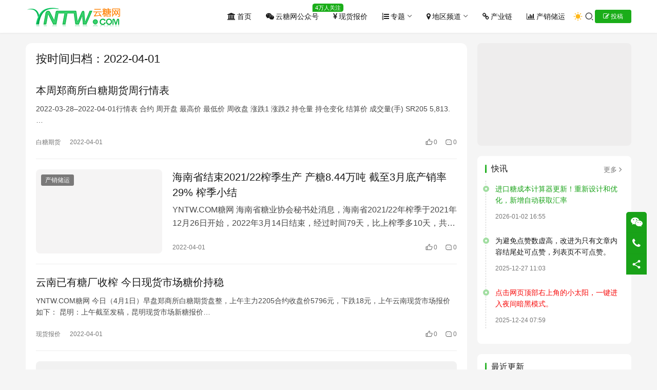

--- FILE ---
content_type: text/html; charset=UTF-8
request_url: https://www.yntw.com/date/2022/04/01
body_size: 13478
content:
<!DOCTYPE html>
<html lang="zh-Hans">
<head>
    <meta charset="UTF-8">
    <meta http-equiv="X-UA-Compatible" content="IE=edge,chrome=1">
    <meta name="renderer" content="webkit">
    <meta name="viewport" content="width=device-width,initial-scale=1,maximum-scale=5">
    <title>01 | 4 月 | 2022 | 糖网</title>
    <meta name="applicable-device" content="pc,mobile">
<meta http-equiv="Cache-Control" content="no-transform">
<link rel="shortcut icon" href="https://www.yntw.com/wp-content/uploads/2025/12/icon600600.png">
<link rel='stylesheet' id='stylesheet-css' href='https://www.yntw.com/wp-content/themes/justnews/css/style.css?ver=6.21.3' type='text/css' media='all' />
<link rel='stylesheet' id='font-awesome-css' href='https://www.yntw.com/wp-content/themes/justnews/themer/assets/css/font-awesome.css?ver=6.21.3' type='text/css' media='all' />
<link rel='stylesheet' id='wp-block-library-css' href='https://www.yntw.com/wp-includes/css/dist/block-library/style.min.css?ver=6.4.7' type='text/css' media='all' />
<style id='classic-theme-styles-inline-css' type='text/css'>
/*! This file is auto-generated */
.wp-block-button__link{color:#fff;background-color:#32373c;border-radius:9999px;box-shadow:none;text-decoration:none;padding:calc(.667em + 2px) calc(1.333em + 2px);font-size:1.125em}.wp-block-file__button{background:#32373c;color:#fff;text-decoration:none}
</style>
<style id='global-styles-inline-css' type='text/css'>
body{--wp--preset--color--black: #000000;--wp--preset--color--cyan-bluish-gray: #abb8c3;--wp--preset--color--white: #ffffff;--wp--preset--color--pale-pink: #f78da7;--wp--preset--color--vivid-red: #cf2e2e;--wp--preset--color--luminous-vivid-orange: #ff6900;--wp--preset--color--luminous-vivid-amber: #fcb900;--wp--preset--color--light-green-cyan: #7bdcb5;--wp--preset--color--vivid-green-cyan: #00d084;--wp--preset--color--pale-cyan-blue: #8ed1fc;--wp--preset--color--vivid-cyan-blue: #0693e3;--wp--preset--color--vivid-purple: #9b51e0;--wp--preset--gradient--vivid-cyan-blue-to-vivid-purple: linear-gradient(135deg,rgba(6,147,227,1) 0%,rgb(155,81,224) 100%);--wp--preset--gradient--light-green-cyan-to-vivid-green-cyan: linear-gradient(135deg,rgb(122,220,180) 0%,rgb(0,208,130) 100%);--wp--preset--gradient--luminous-vivid-amber-to-luminous-vivid-orange: linear-gradient(135deg,rgba(252,185,0,1) 0%,rgba(255,105,0,1) 100%);--wp--preset--gradient--luminous-vivid-orange-to-vivid-red: linear-gradient(135deg,rgba(255,105,0,1) 0%,rgb(207,46,46) 100%);--wp--preset--gradient--very-light-gray-to-cyan-bluish-gray: linear-gradient(135deg,rgb(238,238,238) 0%,rgb(169,184,195) 100%);--wp--preset--gradient--cool-to-warm-spectrum: linear-gradient(135deg,rgb(74,234,220) 0%,rgb(151,120,209) 20%,rgb(207,42,186) 40%,rgb(238,44,130) 60%,rgb(251,105,98) 80%,rgb(254,248,76) 100%);--wp--preset--gradient--blush-light-purple: linear-gradient(135deg,rgb(255,206,236) 0%,rgb(152,150,240) 100%);--wp--preset--gradient--blush-bordeaux: linear-gradient(135deg,rgb(254,205,165) 0%,rgb(254,45,45) 50%,rgb(107,0,62) 100%);--wp--preset--gradient--luminous-dusk: linear-gradient(135deg,rgb(255,203,112) 0%,rgb(199,81,192) 50%,rgb(65,88,208) 100%);--wp--preset--gradient--pale-ocean: linear-gradient(135deg,rgb(255,245,203) 0%,rgb(182,227,212) 50%,rgb(51,167,181) 100%);--wp--preset--gradient--electric-grass: linear-gradient(135deg,rgb(202,248,128) 0%,rgb(113,206,126) 100%);--wp--preset--gradient--midnight: linear-gradient(135deg,rgb(2,3,129) 0%,rgb(40,116,252) 100%);--wp--preset--font-size--small: 13px;--wp--preset--font-size--medium: 20px;--wp--preset--font-size--large: 36px;--wp--preset--font-size--x-large: 42px;--wp--preset--spacing--20: 0.44rem;--wp--preset--spacing--30: 0.67rem;--wp--preset--spacing--40: 1rem;--wp--preset--spacing--50: 1.5rem;--wp--preset--spacing--60: 2.25rem;--wp--preset--spacing--70: 3.38rem;--wp--preset--spacing--80: 5.06rem;--wp--preset--shadow--natural: 6px 6px 9px rgba(0, 0, 0, 0.2);--wp--preset--shadow--deep: 12px 12px 50px rgba(0, 0, 0, 0.4);--wp--preset--shadow--sharp: 6px 6px 0px rgba(0, 0, 0, 0.2);--wp--preset--shadow--outlined: 6px 6px 0px -3px rgba(255, 255, 255, 1), 6px 6px rgba(0, 0, 0, 1);--wp--preset--shadow--crisp: 6px 6px 0px rgba(0, 0, 0, 1);}:where(.is-layout-flex){gap: 0.5em;}:where(.is-layout-grid){gap: 0.5em;}body .is-layout-flow > .alignleft{float: left;margin-inline-start: 0;margin-inline-end: 2em;}body .is-layout-flow > .alignright{float: right;margin-inline-start: 2em;margin-inline-end: 0;}body .is-layout-flow > .aligncenter{margin-left: auto !important;margin-right: auto !important;}body .is-layout-constrained > .alignleft{float: left;margin-inline-start: 0;margin-inline-end: 2em;}body .is-layout-constrained > .alignright{float: right;margin-inline-start: 2em;margin-inline-end: 0;}body .is-layout-constrained > .aligncenter{margin-left: auto !important;margin-right: auto !important;}body .is-layout-constrained > :where(:not(.alignleft):not(.alignright):not(.alignfull)){max-width: var(--wp--style--global--content-size);margin-left: auto !important;margin-right: auto !important;}body .is-layout-constrained > .alignwide{max-width: var(--wp--style--global--wide-size);}body .is-layout-flex{display: flex;}body .is-layout-flex{flex-wrap: wrap;align-items: center;}body .is-layout-flex > *{margin: 0;}body .is-layout-grid{display: grid;}body .is-layout-grid > *{margin: 0;}:where(.wp-block-columns.is-layout-flex){gap: 2em;}:where(.wp-block-columns.is-layout-grid){gap: 2em;}:where(.wp-block-post-template.is-layout-flex){gap: 1.25em;}:where(.wp-block-post-template.is-layout-grid){gap: 1.25em;}.has-black-color{color: var(--wp--preset--color--black) !important;}.has-cyan-bluish-gray-color{color: var(--wp--preset--color--cyan-bluish-gray) !important;}.has-white-color{color: var(--wp--preset--color--white) !important;}.has-pale-pink-color{color: var(--wp--preset--color--pale-pink) !important;}.has-vivid-red-color{color: var(--wp--preset--color--vivid-red) !important;}.has-luminous-vivid-orange-color{color: var(--wp--preset--color--luminous-vivid-orange) !important;}.has-luminous-vivid-amber-color{color: var(--wp--preset--color--luminous-vivid-amber) !important;}.has-light-green-cyan-color{color: var(--wp--preset--color--light-green-cyan) !important;}.has-vivid-green-cyan-color{color: var(--wp--preset--color--vivid-green-cyan) !important;}.has-pale-cyan-blue-color{color: var(--wp--preset--color--pale-cyan-blue) !important;}.has-vivid-cyan-blue-color{color: var(--wp--preset--color--vivid-cyan-blue) !important;}.has-vivid-purple-color{color: var(--wp--preset--color--vivid-purple) !important;}.has-black-background-color{background-color: var(--wp--preset--color--black) !important;}.has-cyan-bluish-gray-background-color{background-color: var(--wp--preset--color--cyan-bluish-gray) !important;}.has-white-background-color{background-color: var(--wp--preset--color--white) !important;}.has-pale-pink-background-color{background-color: var(--wp--preset--color--pale-pink) !important;}.has-vivid-red-background-color{background-color: var(--wp--preset--color--vivid-red) !important;}.has-luminous-vivid-orange-background-color{background-color: var(--wp--preset--color--luminous-vivid-orange) !important;}.has-luminous-vivid-amber-background-color{background-color: var(--wp--preset--color--luminous-vivid-amber) !important;}.has-light-green-cyan-background-color{background-color: var(--wp--preset--color--light-green-cyan) !important;}.has-vivid-green-cyan-background-color{background-color: var(--wp--preset--color--vivid-green-cyan) !important;}.has-pale-cyan-blue-background-color{background-color: var(--wp--preset--color--pale-cyan-blue) !important;}.has-vivid-cyan-blue-background-color{background-color: var(--wp--preset--color--vivid-cyan-blue) !important;}.has-vivid-purple-background-color{background-color: var(--wp--preset--color--vivid-purple) !important;}.has-black-border-color{border-color: var(--wp--preset--color--black) !important;}.has-cyan-bluish-gray-border-color{border-color: var(--wp--preset--color--cyan-bluish-gray) !important;}.has-white-border-color{border-color: var(--wp--preset--color--white) !important;}.has-pale-pink-border-color{border-color: var(--wp--preset--color--pale-pink) !important;}.has-vivid-red-border-color{border-color: var(--wp--preset--color--vivid-red) !important;}.has-luminous-vivid-orange-border-color{border-color: var(--wp--preset--color--luminous-vivid-orange) !important;}.has-luminous-vivid-amber-border-color{border-color: var(--wp--preset--color--luminous-vivid-amber) !important;}.has-light-green-cyan-border-color{border-color: var(--wp--preset--color--light-green-cyan) !important;}.has-vivid-green-cyan-border-color{border-color: var(--wp--preset--color--vivid-green-cyan) !important;}.has-pale-cyan-blue-border-color{border-color: var(--wp--preset--color--pale-cyan-blue) !important;}.has-vivid-cyan-blue-border-color{border-color: var(--wp--preset--color--vivid-cyan-blue) !important;}.has-vivid-purple-border-color{border-color: var(--wp--preset--color--vivid-purple) !important;}.has-vivid-cyan-blue-to-vivid-purple-gradient-background{background: var(--wp--preset--gradient--vivid-cyan-blue-to-vivid-purple) !important;}.has-light-green-cyan-to-vivid-green-cyan-gradient-background{background: var(--wp--preset--gradient--light-green-cyan-to-vivid-green-cyan) !important;}.has-luminous-vivid-amber-to-luminous-vivid-orange-gradient-background{background: var(--wp--preset--gradient--luminous-vivid-amber-to-luminous-vivid-orange) !important;}.has-luminous-vivid-orange-to-vivid-red-gradient-background{background: var(--wp--preset--gradient--luminous-vivid-orange-to-vivid-red) !important;}.has-very-light-gray-to-cyan-bluish-gray-gradient-background{background: var(--wp--preset--gradient--very-light-gray-to-cyan-bluish-gray) !important;}.has-cool-to-warm-spectrum-gradient-background{background: var(--wp--preset--gradient--cool-to-warm-spectrum) !important;}.has-blush-light-purple-gradient-background{background: var(--wp--preset--gradient--blush-light-purple) !important;}.has-blush-bordeaux-gradient-background{background: var(--wp--preset--gradient--blush-bordeaux) !important;}.has-luminous-dusk-gradient-background{background: var(--wp--preset--gradient--luminous-dusk) !important;}.has-pale-ocean-gradient-background{background: var(--wp--preset--gradient--pale-ocean) !important;}.has-electric-grass-gradient-background{background: var(--wp--preset--gradient--electric-grass) !important;}.has-midnight-gradient-background{background: var(--wp--preset--gradient--midnight) !important;}.has-small-font-size{font-size: var(--wp--preset--font-size--small) !important;}.has-medium-font-size{font-size: var(--wp--preset--font-size--medium) !important;}.has-large-font-size{font-size: var(--wp--preset--font-size--large) !important;}.has-x-large-font-size{font-size: var(--wp--preset--font-size--x-large) !important;}
.wp-block-navigation a:where(:not(.wp-element-button)){color: inherit;}
:where(.wp-block-post-template.is-layout-flex){gap: 1.25em;}:where(.wp-block-post-template.is-layout-grid){gap: 1.25em;}
:where(.wp-block-columns.is-layout-flex){gap: 2em;}:where(.wp-block-columns.is-layout-grid){gap: 2em;}
.wp-block-pullquote{font-size: 1.5em;line-height: 1.6;}
</style>
<link rel='stylesheet' id='wpcom-member-css' href='https://www.yntw.com/wp-content/plugins/wpcom-member/css/style.css?ver=1.7.18' type='text/css' media='all' />
<script type="text/javascript" src="https://www.yntw.com/wp-includes/js/jquery/jquery.min.js?ver=3.7.1" id="jquery-core-js"></script>
<script type="text/javascript" src="https://www.yntw.com/wp-includes/js/jquery/jquery-migrate.min.js?ver=3.4.1" id="jquery-migrate-js"></script>
<link rel="EditURI" type="application/rsd+xml" title="RSD" href="https://www.yntw.com/xmlrpc.php?rsd" />
<style>:root{--theme-color: #1AAD19; --theme-hover: #1AAD19; --action-color: #1AAD19; --logo-height: 40px; --logo-height-mobile: 26px; --menu-item-gap: 28px; --mobile-menu-color: rgba(255, 255, 255, .98); --mobile-menu-active-color: #fff; --mobile-menu-bg-color: var(--theme-color); --header-bg-color: #FFFFFF; --header-bg-image: none; --theme-border-radius-s: 3px; --theme-border-radius-m: 5px; --theme-border-radius-l: 8px; --theme-border-radius-xl: 12px; --thumb-ratio-default: 480 / 300; --thumb-ratio-post: 480 / 300; --dark-style-logo: url('https://www.yntw.com/wp-content/uploads/2025/12/logoblack188-40.png');}</style>
<link rel="icon" href="https://www.yntw.com/wp-content/uploads/2025/12/icon600600-150x150.png" sizes="32x32" />
<link rel="icon" href="https://www.yntw.com/wp-content/uploads/2025/12/icon600600-300x300.png" sizes="192x192" />
<link rel="apple-touch-icon" href="https://www.yntw.com/wp-content/uploads/2025/12/icon600600-300x300.png" />
<meta name="msapplication-TileImage" content="https://www.yntw.com/wp-content/uploads/2025/12/icon600600-300x300.png" />
    <!--[if lte IE 11]><script src="https://www.yntw.com/wp-content/themes/justnews/js/update.js"></script><![endif]-->
</head>
<body class="archive date lang-cn el-boxed header-fixed style-by-toggle">
<header class="header">
    <div class="container">
        <div class="navbar-header">
            <button type="button" class="navbar-toggle collapsed" data-toggle="collapse" data-target=".navbar-collapse" aria-label="menu">
                <span class="icon-bar icon-bar-1"></span>
                <span class="icon-bar icon-bar-2"></span>
                <span class="icon-bar icon-bar-3"></span>
            </button>
                        <div class="logo">
                <a href="https://www.yntw.com/" rel="home">
                    <img src="https://www.yntw.com/wp-content/uploads/2025/12/logo-188-40-2-1.png" alt="糖网">
                </a>
            </div>
        </div>
        <div class="collapse navbar-collapse navbar-right mobile-style-0">
            <nav class="primary-menu"><ul id="menu-top" class="nav navbar-nav wpcom-adv-menu"><li class="menu-item menu-item-has-image"><a href="https://www.yntw.com"><i class="wpcom-icon fa fa-bank menu-item-icon"></i>首页</a></li>
<li class="menu-item adv-style-flag menu-item-has-image"><a href="https://www.yntw.com/gongzhao"><i class="wpcom-icon fa fa-wechat menu-item-icon"></i>云糖网公众号</a><span class="menu-item-flag">4万人关注</span></li>
<li class="menu-item menu-item-has-image"><a href="https://www.yntw.com/category/xhbj"><i class="wpcom-icon fa fa-cny menu-item-icon"></i>现货报价</a></li>
<li class="menu-item menu-item-has-image dropdown"><a target="_blank" href="https://www.yntw.com/category/zti" class="dropdown-toggle"><i class="wpcom-icon fa fa-list-ol menu-item-icon"></i>专题</a>
<ul class="dropdown-menu menu-item-wrap menu-item-col-5">
	<li class="menu-item"><a href="https://www.yntw.com/category/zti/ewct">俄乌冲突糖业专题</a></li>
	<li class="menu-item"><a href="https://www.yntw.com/category/zti/yd">国际糖业专题</a></li>
	<li class="menu-item"><a href="https://www.yntw.com/category/zti/gzzz">甘蔗种植制糖技术专题</a></li>
	<li class="menu-item"><a href="https://www.yntw.com/category/zti/thai-syrup">泰国糖浆禁令专题</a></li>
	<li class="menu-item"><a href="https://www.yntw.com/category/zti/zstzt">打击走私糖专题</a></li>
	<li class="menu-item"><a href="https://www.yntw.com/category/zti/tyspzt">糖业视频专题</a></li>
</ul>
</li>
<li class="menu-item menu-item-style menu-item-style-1 menu-item-has-image dropdown"><a target="_blank" href="https://www.yntw.com/category/dqpd" class="dropdown-toggle"><i class="wpcom-icon fa fa-map-marker menu-item-icon"></i>地区频道</a>
<ul class="dropdown-menu menu-item-wrap menu-item-col-5">
	<li class="menu-item"><a href="https://www.yntw.com/category/gxtx">广西糖讯</a></li>
	<li class="menu-item"><a href="https://www.yntw.com/category/dtxx">滇糖信息</a></li>
	<li class="menu-item"><a href="https://www.yntw.com/category/dqpd/gd">广东频道</a></li>
	<li class="menu-item"><a href="https://www.yntw.com/category/dqpd/xj">新疆频道</a></li>
	<li class="menu-item"><a href="https://www.yntw.com/category/dqpd/nmg">内蒙古频道</a></li>
	<li class="menu-item"><a href="https://www.yntw.com/category/dqpd/hain">海南频道</a></li>
	<li class="menu-item"><a href="https://www.yntw.com/category/dqpd/sd">山东频道</a></li>
	<li class="menu-item"><a href="https://www.yntw.com/category/dqpd/sc">四川频道</a></li>
	<li class="menu-item"><a href="https://www.yntw.com/category/dqpd/fj">福建频道</a></li>
	<li class="menu-item"><a href="https://www.yntw.com/category/dqpd/jl">吉林频道</a></li>
	<li class="menu-item"><a href="https://www.yntw.com/category/dqpd/sh">上海频道</a></li>
	<li class="menu-item"><a href="https://www.yntw.com/category/dqpd/beij">北京频道</a></li>
	<li class="menu-item"><a href="https://www.yntw.com/category/dqpd/tj">天津频道</a></li>
	<li class="menu-item"><a href="https://www.yntw.com/category/dqpd/jshu">江苏频道</a></li>
	<li class="menu-item"><a href="https://www.yntw.com/category/dqpd/ah">安徽频道</a></li>
	<li class="menu-item"><a href="https://www.yntw.com/category/dqpd/jx">江西频道</a></li>
	<li class="menu-item"><a href="https://www.yntw.com/category/dqpd/heb">河北频道</a></li>
	<li class="menu-item"><a href="https://www.yntw.com/category/dqpd/zj">浙江频道</a></li>
	<li class="menu-item"><a href="https://www.yntw.com/category/dqpd/hb">湖北频道</a></li>
	<li class="menu-item"><a href="https://www.yntw.com/category/dqpd/hn">河南频道</a></li>
	<li class="menu-item"><a href="https://www.yntw.com/category/dqpd/hun">湖南频道</a></li>
	<li class="menu-item"><a href="https://www.yntw.com/category/dqpd/gz">贵州频道</a></li>
	<li class="menu-item"><a href="https://www.yntw.com/category/dqpd/gs">甘肃频道</a></li>
	<li class="menu-item"><a href="https://www.yntw.com/category/dqpd/ln">辽宁频道</a></li>
	<li class="menu-item"><a href="https://www.yntw.com/category/dqpd/cq">重庆频道</a></li>
</ul>
</li>
<li class="menu-item menu-item-has-image"><a href="https://www.yntw.com/category/cyl"><i class="wpcom-icon fa fa-chain menu-item-icon"></i>产业链</a></li>
<li class="menu-item menu-item-has-image"><a href="https://www.yntw.com/category/cxcy"><i class="wpcom-icon fa fa-bar-chart menu-item-icon"></i>产销储运</a></li>
</ul></nav>            <div class="navbar-action">
                                    <div class="dark-style-toggle">
                        <i class="wpcom-icon wi"><svg aria-hidden="true"><use xlink:href="#wi-sun-fill"></use></svg></i>                    </div>
                    <script> if (window.localStorage) { var dark = localStorage.getItem('darkStyle'); var toggle = document.querySelector('.dark-style-toggle');if(dark == 1 && !toggle.classList.contains('active')){ document.body.classList.add('style-for-dark');toggle.classList.add('active'); toggle.querySelector('use').setAttributeNS('http://www.w3.org/1999/xlink', 'xlink:href', '#wi-moon-fill'); }else if(dark == 0 && toggle.classList.contains('active')){ document.body.classList.remove('style-for-dark'); toggle.classList.remove('active'); toggle.querySelector('use').setAttributeNS('http://www.w3.org/1999/xlink', 'xlink:href', '#wi-sun-fill'); } } </script>
                <div class="navbar-search-icon j-navbar-search"><i class="wpcom-icon wi"><svg aria-hidden="true"><use xlink:href="#wi-search"></use></svg></i></div><form class="navbar-search" action="https://www.yntw.com/" method="get" role="search"><div class="navbar-search-inner"><i class="wpcom-icon wi navbar-search-close"><svg aria-hidden="true"><use xlink:href="#wi-close"></use></svg></i><input type="text" name="s" class="navbar-search-input" autocomplete="off" maxlength="100" placeholder="输入关键词搜索..." value=""><button class="navbar-search-btn" type="submit" aria-label="搜索"><i class="wpcom-icon wi"><svg aria-hidden="true"><use xlink:href="#wi-search"></use></svg></i></button></div></form>                    <div id="j-user-wrap">
                        <a class="login" href="https://www.yntw.com/%e7%99%bb%e5%bd%95?modal-type=login">登录</a>
                        <a class="login register" href="https://www.yntw.com/%e6%b3%a8%e5%86%8c?modal-type=register">注册</a>
                    </div>
                                            <a class="wpcom-btn btn-primary btn-xs publish" href="https://www.yntw.com/%e6%8a%95%e7%a8%bf">
                            <i class="fa fa-edit"></i> 投稿                        </a>
                                </div>
        </div>
    </div><!-- /.container -->
</header>

<div id="wrap">    <div class="wrap container">
                <div class="main">
            <div class="sec-panel sec-panel-default">
                <div class="sec-panel-head">
                    <h1><span>按时间归档：2022-04-01                        </span></h1>
                </div>
                <div class="sec-panel-body">
                    <ul class="post-loop post-loop-default">
                                                                                    <li class="item item-no-thumb">
        <div class="item-content">
                <h3 class="item-title">
            <a href="https://www.yntw.com/2022/04/19994.html" target="_blank" rel="bookmark">
                                 本周郑商所白糖期货周行情表            </a>
        </h3>
        <div class="item-excerpt">
            <p>2022-03-28&#8211;2022-04-01行情表 合约 周开盘 最高价 最低价 周收盘 涨跌1 涨跌2 持仓量 持仓变化 结算价 成交量(手) SR205 5,813.…</p>
        </div>
        <div class="item-meta">
                                            <a class="item-meta-li category" href="https://www.yntw.com/category/btqh" target="_blank">白糖期货</a>
                            <span class="item-meta-li date">2022-04-01</span>
            <div class="item-meta-right">
                <span class="item-meta-li likes" title="点赞数"><i class="wpcom-icon wi"><svg aria-hidden="true"><use xlink:href="#wi-thumb-up"></use></svg></i>0</span><a class="item-meta-li comments" href="https://www.yntw.com/2022/04/19994.html#comments" target="_blank" title="评论数"><i class="wpcom-icon wi"><svg aria-hidden="true"><use xlink:href="#wi-comment"></use></svg></i>0</a>            </div>
        </div>
    </div>
</li>
                                                            <li class="item">
        <div class="item-img">
        <a class="item-img-inner" href="https://www.yntw.com/2022/04/19992.html" title="海南省结束2021/22榨季生产 产糖8.44万吨 截至3月底产销率29% 榨季小结" target="_blank" rel="bookmark">
            <img width="480" height="300" src="https://www.yntw.com/wp-content/themes/justnews/themer/assets/images/lazy.png" class="attachment-default size-default wp-post-image j-lazy" alt="海南省结束2021/22榨季生产 产糖8.44万吨 截至3月底产销率29% 榨季小结" decoding="async" fetchpriority="high" data-original="https://www.yntw.com/wp-content/uploads/2020/06/hainan780-480x300.jpg" />        </a>
                <a class="item-category" href="https://www.yntw.com/category/cxcy" target="_blank">产销储运</a>
            </div>
        <div class="item-content">
                <h3 class="item-title">
            <a href="https://www.yntw.com/2022/04/19992.html" target="_blank" rel="bookmark">
                                 海南省结束2021/22榨季生产 产糖8.44万吨 截至3月底产销率29% 榨季小结            </a>
        </h3>
        <div class="item-excerpt">
            <p>YNTW.COM糖网 海南省糖业协会秘书处消息，海南省2021/22年榨季于2021年12月26日开始，2022年3月14日结束，经过时间79天，比上榨季多10天，共有5家糖厂投入…</p>
        </div>
        <div class="item-meta">
                                    <span class="item-meta-li date">2022-04-01</span>
            <div class="item-meta-right">
                <span class="item-meta-li likes" title="点赞数"><i class="wpcom-icon wi"><svg aria-hidden="true"><use xlink:href="#wi-thumb-up"></use></svg></i>0</span><a class="item-meta-li comments" href="https://www.yntw.com/2022/04/19992.html#comments" target="_blank" title="评论数"><i class="wpcom-icon wi"><svg aria-hidden="true"><use xlink:href="#wi-comment"></use></svg></i>0</a>            </div>
        </div>
    </div>
</li>
                                                            <li class="item item-no-thumb">
        <div class="item-content">
                <h3 class="item-title">
            <a href="https://www.yntw.com/2022/04/19986.html" target="_blank" rel="bookmark">
                                 云南已有糖厂收榨 今日现货市场糖价持稳            </a>
        </h3>
        <div class="item-excerpt">
            <p>YNTW.COM糖网 今日（4月1日）早盘郑商所白糖期货盘整，上午主力2205合约收盘价5796元，下跌18元，上午云南现货市场报价如下： 昆明：上午截至发稿，昆明现货市场新糖报价…</p>
        </div>
        <div class="item-meta">
                                            <a class="item-meta-li category" href="https://www.yntw.com/category/xhbj" target="_blank">现货报价</a>
                            <span class="item-meta-li date">2022-04-01</span>
            <div class="item-meta-right">
                <span class="item-meta-li likes" title="点赞数"><i class="wpcom-icon wi"><svg aria-hidden="true"><use xlink:href="#wi-thumb-up"></use></svg></i>0</span><a class="item-meta-li comments" href="https://www.yntw.com/2022/04/19986.html#comments" target="_blank" title="评论数"><i class="wpcom-icon wi"><svg aria-hidden="true"><use xlink:href="#wi-comment"></use></svg></i>0</a>            </div>
        </div>
    </div>
</li>
<li class="item item-myimg"><div class="wpcom_myimg_wrap __flow"><a href="https://www.yntw.com/contact-us" target="_blank"><img src="https://www.yntw.com/wp-content/uploads/2025/12/gg-830116.png"></a></div></li>                                                            <li class="item item-no-thumb">
        <div class="item-content">
                <h3 class="item-title">
            <a href="https://www.yntw.com/2022/04/19984.html" target="_blank" rel="bookmark">
                                 广西仅有10余家糖厂尚未收榨 今日现货糖价持稳            </a>
        </h3>
        <div class="item-excerpt">
            <p>YNTW.COM糖网 今日（4月1日）早盘郑商所白糖期货盘整，上午主力合约2205合约收盘价5796元，下跌18元，上午现货市场制糖企业、流通商报价如下： 截至发稿，今日上午广西现…</p>
        </div>
        <div class="item-meta">
                                            <a class="item-meta-li category" href="https://www.yntw.com/category/xhbj" target="_blank">现货报价</a>
                            <span class="item-meta-li date">2022-04-01</span>
            <div class="item-meta-right">
                <span class="item-meta-li likes" title="点赞数"><i class="wpcom-icon wi"><svg aria-hidden="true"><use xlink:href="#wi-thumb-up"></use></svg></i>0</span><a class="item-meta-li comments" href="https://www.yntw.com/2022/04/19984.html#comments" target="_blank" title="评论数"><i class="wpcom-icon wi"><svg aria-hidden="true"><use xlink:href="#wi-comment"></use></svg></i>0</a>            </div>
        </div>
    </div>
</li>
                                                            <li class="item item-no-thumb">
        <div class="item-content">
                <h3 class="item-title">
            <a href="https://www.yntw.com/2022/04/19982.html" target="_blank" rel="bookmark">
                                 今日山东星光糖业进口加工糖报价            </a>
        </h3>
        <div class="item-excerpt">
            <p>今日（4月1日）山东星光糖业有限公司进口加工糖报价：星友牌一级白砂糖报价6150元/吨，优级绵白糖报价6280元/吨，精制幼砂糖报价6700元/吨，普通幼砂糖报价6400元/吨。价…</p>
        </div>
        <div class="item-meta">
                                            <a class="item-meta-li category" href="https://www.yntw.com/category/xhbj" target="_blank">现货报价</a>
                            <span class="item-meta-li date">2022-04-01</span>
            <div class="item-meta-right">
                <span class="item-meta-li likes" title="点赞数"><i class="wpcom-icon wi"><svg aria-hidden="true"><use xlink:href="#wi-thumb-up"></use></svg></i>0</span><a class="item-meta-li comments" href="https://www.yntw.com/2022/04/19982.html#comments" target="_blank" title="评论数"><i class="wpcom-icon wi"><svg aria-hidden="true"><use xlink:href="#wi-comment"></use></svg></i>0</a>            </div>
        </div>
    </div>
</li>
                                                            <li class="item">
        <div class="item-img">
        <a class="item-img-inner" href="https://www.yntw.com/2022/04/19976.html" title="广西贵港市召开糖业高质量发展暨“清桉还蔗”工作会议" target="_blank" rel="bookmark">
            <img width="480" height="300" src="https://www.yntw.com/wp-content/themes/justnews/themer/assets/images/lazy.png" class="attachment-default size-default wp-post-image j-lazy" alt="广西贵港市召开糖业高质量发展暨“清桉还蔗”工作会议" decoding="async" data-original="https://www.yntw.com/wp-content/uploads/2022/04/20220401-1-480x300.jpg" />        </a>
                <a class="item-category" href="https://www.yntw.com/category/cyl" target="_blank">产业链</a>
            </div>
        <div class="item-content">
                <h3 class="item-title">
            <a href="https://www.yntw.com/2022/04/19976.html" target="_blank" rel="bookmark">
                                 广西贵港市召开糖业高质量发展暨“清桉还蔗”工作会议            </a>
        </h3>
        <div class="item-excerpt">
            <p>2022年3月28日，广西贵港市糖业高质量发展暨“清桉还蔗”工作会议在贵港市农业农村局召开。市委副秘书长，市委农办主任，市农业农村局党组书记、局长，市乡村振兴局党组书记、局长黄玉娟…</p>
        </div>
        <div class="item-meta">
                                    <span class="item-meta-li date">2022-04-01</span>
            <div class="item-meta-right">
                <span class="item-meta-li likes" title="点赞数"><i class="wpcom-icon wi"><svg aria-hidden="true"><use xlink:href="#wi-thumb-up"></use></svg></i>0</span><a class="item-meta-li comments" href="https://www.yntw.com/2022/04/19976.html#comments" target="_blank" title="评论数"><i class="wpcom-icon wi"><svg aria-hidden="true"><use xlink:href="#wi-comment"></use></svg></i>0</a>            </div>
        </div>
    </div>
</li>
                                                                        </ul>
                                    </div>
            </div>
        </div>
            <aside class="sidebar">
        <div class="widget widget_image_myimg">                <a href="https://www.yntw.com/sugarpc.html">
                    <img class="j-lazy" src="https://www.yntw.com/wp-content/themes/justnews/themer/assets/images/lazy.png" data-original="//www.yntw.com/wp-content/uploads/2026/01/jsq-600640.jpg" alt="进口糖成本计算器升级完毕">                </a>
            </div><div class="widget widget_kuaixun"><h3 class="widget-title"><span>快讯<a class="widget-title-more" href="https://www.yntw.com/%e5%bf%ab%e8%ae%af" target="_blank">更多<i class="wpcom-icon wi"><svg aria-hidden="true"><use xlink:href="#wi-arrow-right"></use></svg></i></a></span></h3>            <ul class="widget-kx-list">
                            <li class="kx-item" data-id="">
                    <a class="kx-title" href="javascript:;"><span style="color:#1AA319;">进口糖成本计算器更新！重新设计和优化，新增自动获取汇率</span></a>
                    <div class="kx-meta clearfix" data-url="https://www.yntw.com/kuaixun/36478.html">
                        <span class="kx-time">2026-01-02 16:55</span>
                        <div class="kx-share">
                            <span>分享到: </span>
                                                            <a class="share-icon wechat" target="_blank" data-share="wechat" data-share-callback="kx_share" rel="noopener">
                                    <i class="wpcom-icon wi"><svg aria-hidden="true"><use xlink:href="#wi-wechat"></use></svg></i>                                </a>
                                                            <a class="share-icon weibo" target="_blank" data-share="weibo" data-share-callback="kx_share" rel="noopener">
                                    <i class="wpcom-icon wi"><svg aria-hidden="true"><use xlink:href="#wi-weibo"></use></svg></i>                                </a>
                                                            <a class="share-icon qq" target="_blank" data-share="qq" data-share-callback="kx_share" rel="noopener">
                                    <i class="wpcom-icon wi"><svg aria-hidden="true"><use xlink:href="#wi-qq"></use></svg></i>                                </a>
                                                        <span class="share-icon copy"><i class="wpcom-icon wi"><svg aria-hidden="true"><use xlink:href="#wi-copy"></use></svg></i></span>
                        </div>
                    </div>
                    <div class="kx-content">
                        <p>进口糖成本计算器重新设计和优化。响应式结果显示，添加实时汇率功能，调整参数和视觉风格，卡片式布局，支持电脑和手机访问。点击以下链接进入： <a class="kx-more" href="https://www.yntw.com/sugarpc.html" target="_blank" rel="noopener nofollow">[原文链接]</a></p>
                                            </div>
                </li>
                            <li class="kx-item" data-id="">
                    <a class="kx-title" href="javascript:;">为避免点赞数虚高，改进为只有文章内容结尾处可点赞，列表页不可点赞。</a>
                    <div class="kx-meta clearfix" data-url="https://www.yntw.com/kuaixun/36639.html">
                        <span class="kx-time">2025-12-27 11:03</span>
                        <div class="kx-share">
                            <span>分享到: </span>
                                                            <a class="share-icon wechat" target="_blank" data-share="wechat" data-share-callback="kx_share" rel="noopener">
                                    <i class="wpcom-icon wi"><svg aria-hidden="true"><use xlink:href="#wi-wechat"></use></svg></i>                                </a>
                                                            <a class="share-icon weibo" target="_blank" data-share="weibo" data-share-callback="kx_share" rel="noopener">
                                    <i class="wpcom-icon wi"><svg aria-hidden="true"><use xlink:href="#wi-weibo"></use></svg></i>                                </a>
                                                            <a class="share-icon qq" target="_blank" data-share="qq" data-share-callback="kx_share" rel="noopener">
                                    <i class="wpcom-icon wi"><svg aria-hidden="true"><use xlink:href="#wi-qq"></use></svg></i>                                </a>
                                                        <span class="share-icon copy"><i class="wpcom-icon wi"><svg aria-hidden="true"><use xlink:href="#wi-copy"></use></svg></i></span>
                        </div>
                    </div>
                    <div class="kx-content">
                        <p>网站首页、文章列表页已不能给文章点赞。</p>
                                            </div>
                </li>
                            <li class="kx-item" data-id="">
                    <a class="kx-title" href="javascript:;"><span style="color:#F70B0B;">点击网页顶部右上角的小太阳，一键进入夜间暗黑模式。</span></a>
                    <div class="kx-meta clearfix" data-url="https://www.yntw.com/kuaixun/36444.html">
                        <span class="kx-time">2025-12-24 07:59</span>
                        <div class="kx-share">
                            <span>分享到: </span>
                                                            <a class="share-icon wechat" target="_blank" data-share="wechat" data-share-callback="kx_share" rel="noopener">
                                    <i class="wpcom-icon wi"><svg aria-hidden="true"><use xlink:href="#wi-wechat"></use></svg></i>                                </a>
                                                            <a class="share-icon weibo" target="_blank" data-share="weibo" data-share-callback="kx_share" rel="noopener">
                                    <i class="wpcom-icon wi"><svg aria-hidden="true"><use xlink:href="#wi-weibo"></use></svg></i>                                </a>
                                                            <a class="share-icon qq" target="_blank" data-share="qq" data-share-callback="kx_share" rel="noopener">
                                    <i class="wpcom-icon wi"><svg aria-hidden="true"><use xlink:href="#wi-qq"></use></svg></i>                                </a>
                                                        <span class="share-icon copy"><i class="wpcom-icon wi"><svg aria-hidden="true"><use xlink:href="#wi-copy"></use></svg></i></span>
                        </div>
                    </div>
                    <div class="kx-content">
                        <p>有很多朋友喜欢黑色背景，现在就试试吧，点击网页顶部右上角的小太阳，全站进入暗黑模式！非常酷炫！同样的，夜间暗黑模式下点击小月亮，回到日间白色背景模式。</p>
                                            </div>
                </li>
            </ul></div>
		<div class="widget widget_recent_entries">
		<h3 class="widget-title"><span>最近更新</span></h3>
		<ul>
											<li>
					<a href="https://www.yntw.com/2026/01/36931.html">2025年巴西桑托斯港食糖出口总量下降10.8%，但年底强劲反弹</a>
											<span class="post-date">2026-01-22</span>
									</li>
											<li>
					<a href="https://www.yntw.com/2026/01/36929.html">全线下调，云南新糖出厂价跌至“4”字头！今日全国各地糖价（2026.1.22）</a>
											<span class="post-date">2026-01-22</span>
									</li>
											<li>
					<a href="https://www.yntw.com/2026/01/36923.html">定格1621万吨！2025年我国成品糖产量逼近历史高位</a>
											<span class="post-date">2026-01-22</span>
									</li>
											<li>
					<a href="https://www.yntw.com/2026/01/36916.html">【解读】截至1月1日已产糖4022万吨！巴西2025/26榨季尾声深度观察</a>
											<span class="post-date">2026-01-22</span>
									</li>
											<li>
					<a href="https://www.yntw.com/2026/01/36892.html">今日山东星光糖业进口加工糖报价</a>
											<span class="post-date">2026-01-22</span>
									</li>
											<li>
					<a href="https://www.yntw.com/2026/01/36914.html">今日全国各地现货糖价（2026.1.21）&#8211;云南、新疆出厂价跌破5000元/吨</a>
											<span class="post-date">2026-01-21</span>
									</li>
											<li>
					<a href="https://www.yntw.com/2026/01/36911.html">今日全国各地现货糖价（2026.1.20）</a>
											<span class="post-date">2026-01-20</span>
									</li>
											<li>
					<a href="https://www.yntw.com/2026/01/36906.html">暂停禁令起效！2025年我国糖浆、预混粉进口量&#8221;腰斩&#8221; 同比骤降50.2%</a>
											<span class="post-date">2026-01-20</span>
									</li>
					</ul>

		</div><div class="widget widget_search"><form class="search-form" action="https://www.yntw.com/" method="get" role="search">
    <input type="search" class="keyword" name="s" maxlength="100" placeholder="输入关键词搜索..." value="">
    <button type="submit" class="submit"><i class="wpcom-icon wi"><svg aria-hidden="true"><use xlink:href="#wi-search"></use></svg></i></button>
</form></div><div class="widget widget_post_tabs">
        <div class="post-tabs-hd">
                        <div class="post-tabs-hd-inner post-tabs-2">
                                        <div class="post-tabs-item j-post-tab active">
                            热评文章                        </div>
                                        <div class="post-tabs-item j-post-tab">
                            热门文章                        </div>
                            </div>
        </div>
                        <ul class="post-tabs-list j-post-tab-wrap active">
                            <li class="item">
                            <div class="item-img">
                    <a class="item-img-inner" href="https://www.yntw.com/2020/08/10841.html" title="7月份巴西食糖出口量接近历史最高纪录 出口中国超40万吨">
                        <img src="http://www.yntw.com/wp-content/uploads/2020/05/20200530-3-480x300.jpg" width="480" height="300" alt="7月份巴西食糖出口量接近历史最高纪录 出口中国超40万吨">                    </a>
                </div>
                        <div class="item-content">
                <p class="item-title"><a href="https://www.yntw.com/2020/08/10841.html" title="7月份巴西食糖出口量接近历史最高纪录 出口中国超40万吨">7月份巴西食糖出口量接近历史最高纪录 出口中国超40万吨</a></p>
                <p class="item-date">2020-08-04</p>
            </div>
        </li>
        <li class="item">
                        <div class="item-content item-no-thumb">
                <p class="item-title"><a href="https://www.yntw.com/2023/10/26876.html" title="今日云南现货市场商家报价下调80元">今日云南现货市场商家报价下调80元</a></p>
                <p class="item-date">2023-10-19</p>
            </div>
        </li>
        <li class="item">
                        <div class="item-content item-no-thumb">
                <p class="item-title"><a href="https://www.yntw.com/2019/07/2968.html" title="7月2日云南白糖现货市场报价提高">7月2日云南白糖现货市场报价提高</a></p>
                <p class="item-date">2019-07-02</p>
            </div>
        </li>
        <li class="item">
                        <div class="item-content item-no-thumb">
                <p class="item-title"><a href="https://www.yntw.com/2020/07/10734.html" title="今日云南现货市场糖价稳中有跌">今日云南现货市场糖价稳中有跌</a></p>
                <p class="item-date">2020-07-31</p>
            </div>
        </li>
        <li class="item">
                            <div class="item-img">
                    <a class="item-img-inner" href="https://www.yntw.com/2019/05/1722.html" title="2019云南甘蔗抗旱减灾应对措施">
                        <img width="480" height="300" src="https://www.yntw.com/wp-content/uploads/2019/05/750-480x300.jpg" class="attachment-default size-default wp-post-image" alt="2019云南甘蔗抗旱减灾应对措施" decoding="async" />                    </a>
                </div>
                        <div class="item-content">
                <p class="item-title"><a href="https://www.yntw.com/2019/05/1722.html" title="2019云南甘蔗抗旱减灾应对措施">2019云南甘蔗抗旱减灾应对措施</a></p>
                <p class="item-date">2019-05-16</p>
            </div>
        </li>
        <li class="item">
                            <div class="item-img">
                    <a class="item-img-inner" href="https://www.yntw.com/2019/07/3151.html" title="装卸白糖时砸到腿上骨折 打零工的赔偿费用谁承担？">
                        <img width="480" height="300" src="https://www.yntw.com/wp-content/uploads/2019/07/700-5-480x300.jpg" class="attachment-default size-default wp-post-image" alt="装卸白糖时砸到腿上骨折 打零工的赔偿费用谁承担？" decoding="async" />                    </a>
                </div>
                        <div class="item-content">
                <p class="item-title"><a href="https://www.yntw.com/2019/07/3151.html" title="装卸白糖时砸到腿上骨折 打零工的赔偿费用谁承担？">装卸白糖时砸到腿上骨折 打零工的赔偿费用谁承担？</a></p>
                <p class="item-date">2019-07-08</p>
            </div>
        </li>
                </ul>
                        <ul class="post-tabs-list j-post-tab-wrap">
                            <li class="item">
                            <div class="item-img">
                    <a class="item-img-inner" href="https://www.yntw.com/2024/01/28492.html" title="广西气象局、农业农村厅联合发布：甘蔗寒冻害风险预警">
                        <img width="480" height="300" src="https://www.yntw.com/wp-content/uploads/2024/01/20240123-2-480x300.jpg" class="attachment-default size-default wp-post-image" alt="广西气象局、农业农村厅联合发布：甘蔗寒冻害风险预警" decoding="async" />                    </a>
                </div>
                        <div class="item-content">
                <p class="item-title"><a href="https://www.yntw.com/2024/01/28492.html" title="广西气象局、农业农村厅联合发布：甘蔗寒冻害风险预警">广西气象局、农业农村厅联合发布：甘蔗寒冻害风险预警</a></p>
                <p class="item-date">2024-01-23</p>
            </div>
        </li>
        <li class="item">
                        <div class="item-content item-no-thumb">
                <p class="item-title"><a href="https://www.yntw.com/2022/10/22641.html" title="本周郑商所白糖期货周行情表">本周郑商所白糖期货周行情表</a></p>
                <p class="item-date">2022-10-29</p>
            </div>
        </li>
        <li class="item">
                        <div class="item-content item-no-thumb">
                <p class="item-title"><a href="https://www.yntw.com/2025/04/33638.html" title="云南白糖：今日糖厂、糖商报价每吨提高20元">云南白糖：今日糖厂、糖商报价每吨提高20元</a></p>
                <p class="item-date">2025-04-17</p>
            </div>
        </li>
        <li class="item">
                            <div class="item-img">
                    <a class="item-img-inner" href="https://www.yntw.com/2022/01/18961.html" title="有“钱”途！多名专家看好海南甘蔗糖业生产发展">
                        <img width="480" height="300" src="https://www.yntw.com/wp-content/uploads/2022/01/20220114-1-480x300.jpg" class="attachment-default size-default wp-post-image" alt="有“钱”途！多名专家看好海南甘蔗糖业生产发展" decoding="async" />                    </a>
                </div>
                        <div class="item-content">
                <p class="item-title"><a href="https://www.yntw.com/2022/01/18961.html" title="有“钱”途！多名专家看好海南甘蔗糖业生产发展">有“钱”途！多名专家看好海南甘蔗糖业生产发展</a></p>
                <p class="item-date">2022-01-14</p>
            </div>
        </li>
        <li class="item">
                        <div class="item-content item-no-thumb">
                <p class="item-title"><a href="https://www.yntw.com/2020/07/10500.html" title="今日广西现货市场糖价情况">今日广西现货市场糖价情况</a></p>
                <p class="item-date">2020-07-21</p>
            </div>
        </li>
        <li class="item">
                            <div class="item-img">
                    <a class="item-img-inner" href="https://www.yntw.com/2021/06/15652.html" title="德宏州畹町边检站开通“绿色通道”助力13.48万吨甘蔗入境">
                        <img width="480" height="300" src="https://www.yntw.com/wp-content/uploads/2021/06/00303914618_0a38d47a-480x300.jpg" class="attachment-default size-default wp-post-image" alt="德宏州畹町边检站开通“绿色通道”助力13.48万吨甘蔗入境" decoding="async" />                    </a>
                </div>
                        <div class="item-content">
                <p class="item-title"><a href="https://www.yntw.com/2021/06/15652.html" title="德宏州畹町边检站开通“绿色通道”助力13.48万吨甘蔗入境">德宏州畹町边检站开通“绿色通道”助力13.48万吨甘蔗入境</a></p>
                <p class="item-date">2021-06-11</p>
            </div>
        </li>
                </ul>
        </div><div class="widget widget_tag_cloud"><h3 class="widget-title"><span>热门标签</span></h3><div class="tagcloud"><a href="https://www.yntw.com/tag/%e4%b8%ad%e7%b2%ae" class="tag-cloud-link tag-link-93 tag-link-position-1" style="font-size: 16.577464788732pt;" aria-label="中粮 (104 项)">中粮<span class="tag-link-count"> (104)</span></a>
<a href="https://www.yntw.com/tag/%e4%b8%ad%e7%b3%96%e5%8d%8f" class="tag-cloud-link tag-link-97 tag-link-position-2" style="font-size: 12.140845070423pt;" aria-label="中糖协 (36 项)">中糖协<span class="tag-link-count"> (36)</span></a>
<a href="https://www.yntw.com/tag/%e4%b8%b0%e7%9b%8a%e5%9b%bd%e9%99%85" class="tag-cloud-link tag-link-229 tag-link-position-3" style="font-size: 8.2957746478873pt;" aria-label="丰益国际 (14 项)">丰益国际<span class="tag-link-count"> (14)</span></a>
<a href="https://www.yntw.com/tag/%e4%b9%8c%e5%85%8b%e5%85%b0" class="tag-cloud-link tag-link-209 tag-link-position-4" style="font-size: 8.4929577464789pt;" aria-label="乌克兰 (15 项)">乌克兰<span class="tag-link-count"> (15)</span></a>
<a href="https://www.yntw.com/tag/%e4%ba%91%e5%8d%97" class="tag-cloud-link tag-link-92 tag-link-position-5" style="font-size: 10.267605633803pt;" aria-label="云南 (23 项)">云南<span class="tag-link-count"> (23)</span></a>
<a href="https://www.yntw.com/tag/%e4%ba%91%e5%8d%97%e5%86%9c%e5%9e%a6" class="tag-cloud-link tag-link-196 tag-link-position-6" style="font-size: 9.0845070422535pt;" aria-label="云南农垦 (17 项)">云南农垦<span class="tag-link-count"> (17)</span></a>
<a href="https://www.yntw.com/tag/%e4%ba%a7%e4%b8%9a%e9%93%be" class="tag-cloud-link tag-link-108 tag-link-position-7" style="font-size: 12.633802816901pt;" aria-label="产业链 (41 项)">产业链<span class="tag-link-count"> (41)</span></a>
<a href="https://www.yntw.com/tag/%e4%bf%84%e7%bd%97%e6%96%af" class="tag-cloud-link tag-link-120 tag-link-position-8" style="font-size: 12.43661971831pt;" aria-label="俄罗斯 (39 项)">俄罗斯<span class="tag-link-count"> (39)</span></a>
<a href="https://www.yntw.com/tag/%e5%8d%97%e5%8d%8e" class="tag-cloud-link tag-link-91 tag-link-position-9" style="font-size: 10.760563380282pt;" aria-label="南华 (26 项)">南华<span class="tag-link-count"> (26)</span></a>
<a href="https://www.yntw.com/tag/%e5%8d%97%e5%ae%81%e7%b3%96%e4%b8%9a" class="tag-cloud-link tag-link-110 tag-link-position-10" style="font-size: 15.492957746479pt;" aria-label="南宁糖业 (81 项)">南宁糖业<span class="tag-link-count"> (81)</span></a>
<a href="https://www.yntw.com/tag/%e5%8d%b0%e5%ba%a6" class="tag-cloud-link tag-link-85 tag-link-position-11" style="font-size: 21.30985915493pt;" aria-label="印度 (317 项)">印度<span class="tag-link-count"> (317)</span></a>
<a href="https://www.yntw.com/tag/%e5%8f%a4%e5%b7%b4" class="tag-cloud-link tag-link-124 tag-link-position-12" style="font-size: 8.4929577464789pt;" aria-label="古巴 (15 项)">古巴<span class="tag-link-count"> (15)</span></a>
<a href="https://www.yntw.com/tag/%e5%93%88%e8%90%a8%e5%85%8b%e6%96%af%e5%9d%a6" class="tag-cloud-link tag-link-208 tag-link-position-13" style="font-size: 9.4788732394366pt;" aria-label="哈萨克斯坦 (19 项)">哈萨克斯坦<span class="tag-link-count"> (19)</span></a>
<a href="https://www.yntw.com/tag/%e5%b7%b4%e8%a5%bf" class="tag-cloud-link tag-link-90 tag-link-position-14" style="font-size: 22pt;" aria-label="巴西 (371 项)">巴西<span class="tag-link-count"> (371)</span></a>
<a href="https://www.yntw.com/tag/%e5%b9%bf%e8%a5%bf" class="tag-cloud-link tag-link-96 tag-link-position-15" style="font-size: 21.704225352113pt;" aria-label="广西 (348 项)">广西<span class="tag-link-count"> (348)</span></a>
<a href="https://www.yntw.com/tag/%e6%9b%bf%e4%bb%a3%e7%b3%96" class="tag-cloud-link tag-link-137 tag-link-position-16" style="font-size: 13.225352112676pt;" aria-label="替代糖 (47 项)">替代糖<span class="tag-link-count"> (47)</span></a>
<a href="https://www.yntw.com/tag/%e6%ac%a7%e7%9b%9f" class="tag-cloud-link tag-link-121 tag-link-position-17" style="font-size: 10.56338028169pt;" aria-label="欧盟 (25 项)">欧盟<span class="tag-link-count"> (25)</span></a>
<a href="https://www.yntw.com/tag/%e6%b3%b0%e5%9b%bd" class="tag-cloud-link tag-link-102 tag-link-position-18" style="font-size: 17.661971830986pt;" aria-label="泰国 (134 项)">泰国<span class="tag-link-count"> (134)</span></a>
<a href="https://www.yntw.com/tag/%e7%94%9c%e8%8f%9c%e7%b3%96" class="tag-cloud-link tag-link-129 tag-link-position-19" style="font-size: 14.30985915493pt;" aria-label="甜菜糖 (60 项)">甜菜糖<span class="tag-link-count"> (60)</span></a>
<a href="https://www.yntw.com/tag/%e7%b3%96%e6%b5%86" class="tag-cloud-link tag-link-142 tag-link-position-20" style="font-size: 12.929577464789pt;" aria-label="糖浆 (44 项)">糖浆<span class="tag-link-count"> (44)</span></a>
<a href="https://www.yntw.com/tag/%e7%b3%96%e7%b2%be" class="tag-cloud-link tag-link-113 tag-link-position-21" style="font-size: 8.2957746478873pt;" aria-label="糖精 (14 项)">糖精<span class="tag-link-count"> (14)</span></a>
<a href="https://www.yntw.com/tag/%e7%bc%85%e7%94%b8" class="tag-cloud-link tag-link-95 tag-link-position-22" style="font-size: 14.507042253521pt;" aria-label="缅甸 (63 项)">缅甸<span class="tag-link-count"> (63)</span></a>
<a href="https://www.yntw.com/tag/%e7%be%8e%e5%9b%bd" class="tag-cloud-link tag-link-100 tag-link-position-23" style="font-size: 12.732394366197pt;" aria-label="美国 (42 项)">美国<span class="tag-link-count"> (42)</span></a>
<a href="https://www.yntw.com/tag/%e8%8b%b1%e8%8c%82" class="tag-cloud-link tag-link-104 tag-link-position-24" style="font-size: 15.69014084507pt;" aria-label="英茂 (84 项)">英茂<span class="tag-link-count"> (84)</span></a>
<a href="https://www.yntw.com/tag/%e8%8d%89%e5%9c%b0%e8%b4%aa%e5%a4%9c%e8%9b%be" class="tag-cloud-link tag-link-115 tag-link-position-25" style="font-size: 8.2957746478873pt;" aria-label="草地贪夜蛾 (14 项)">草地贪夜蛾<span class="tag-link-count"> (14)</span></a>
<a href="https://www.yntw.com/tag/%e8%a7%86%e9%a2%91" class="tag-cloud-link tag-link-103 tag-link-position-26" style="font-size: 10.267605633803pt;" aria-label="视频 (23 项)">视频<span class="tag-link-count"> (23)</span></a>
<a href="https://www.yntw.com/tag/%e8%b5%b0%e7%a7%81%e7%b3%96" class="tag-cloud-link tag-link-84 tag-link-position-27" style="font-size: 16.380281690141pt;" aria-label="走私糖 (98 项)">走私糖<span class="tag-link-count"> (98)</span></a>
<a href="https://www.yntw.com/tag/%e8%b6%8a%e5%8d%97" class="tag-cloud-link tag-link-123 tag-link-position-28" style="font-size: 12.43661971831pt;" aria-label="越南 (39 项)">越南<span class="tag-link-count"> (39)</span></a>
<a href="https://www.yntw.com/tag/%e8%bf%9b%e5%8f%a3%e7%b3%96" class="tag-cloud-link tag-link-111 tag-link-position-29" style="font-size: 19.830985915493pt;" aria-label="进口糖 (221 项)">进口糖<span class="tag-link-count"> (221)</span></a>
<a href="https://www.yntw.com/tag/%e9%98%bf%e6%96%af%e5%b7%b4%e7%94%9c" class="tag-cloud-link tag-link-223 tag-link-position-30" style="font-size: 8pt;" aria-label="阿斯巴甜 (13 项)">阿斯巴甜<span class="tag-link-count"> (13)</span></a></div>
</div><div class="widget widget_calendar"><h3 class="widget-title"><span>按日期查询发布的信息</span></h3><div id="calendar_wrap" class="calendar_wrap"><table id="wp-calendar" class="wp-calendar-table">
	<caption>2022 年 4 月</caption>
	<thead>
	<tr>
		<th scope="col" title="星期一">一</th>
		<th scope="col" title="星期二">二</th>
		<th scope="col" title="星期三">三</th>
		<th scope="col" title="星期四">四</th>
		<th scope="col" title="星期五">五</th>
		<th scope="col" title="星期六">六</th>
		<th scope="col" title="星期日">日</th>
	</tr>
	</thead>
	<tbody>
	<tr>
		<td colspan="4" class="pad">&nbsp;</td><td><a href="https://www.yntw.com/date/2022/04/01" aria-label="2022 年 4 月 1 日 发布的文章">1</a></td><td><a href="https://www.yntw.com/date/2022/04/02" aria-label="2022 年 4 月 2 日 发布的文章">2</a></td><td>3</td>
	</tr>
	<tr>
		<td>4</td><td><a href="https://www.yntw.com/date/2022/04/05" aria-label="2022 年 4 月 5 日 发布的文章">5</a></td><td><a href="https://www.yntw.com/date/2022/04/06" aria-label="2022 年 4 月 6 日 发布的文章">6</a></td><td><a href="https://www.yntw.com/date/2022/04/07" aria-label="2022 年 4 月 7 日 发布的文章">7</a></td><td><a href="https://www.yntw.com/date/2022/04/08" aria-label="2022 年 4 月 8 日 发布的文章">8</a></td><td><a href="https://www.yntw.com/date/2022/04/09" aria-label="2022 年 4 月 9 日 发布的文章">9</a></td><td><a href="https://www.yntw.com/date/2022/04/10" aria-label="2022 年 4 月 10 日 发布的文章">10</a></td>
	</tr>
	<tr>
		<td><a href="https://www.yntw.com/date/2022/04/11" aria-label="2022 年 4 月 11 日 发布的文章">11</a></td><td><a href="https://www.yntw.com/date/2022/04/12" aria-label="2022 年 4 月 12 日 发布的文章">12</a></td><td><a href="https://www.yntw.com/date/2022/04/13" aria-label="2022 年 4 月 13 日 发布的文章">13</a></td><td><a href="https://www.yntw.com/date/2022/04/14" aria-label="2022 年 4 月 14 日 发布的文章">14</a></td><td><a href="https://www.yntw.com/date/2022/04/15" aria-label="2022 年 4 月 15 日 发布的文章">15</a></td><td><a href="https://www.yntw.com/date/2022/04/16" aria-label="2022 年 4 月 16 日 发布的文章">16</a></td><td>17</td>
	</tr>
	<tr>
		<td><a href="https://www.yntw.com/date/2022/04/18" aria-label="2022 年 4 月 18 日 发布的文章">18</a></td><td><a href="https://www.yntw.com/date/2022/04/19" aria-label="2022 年 4 月 19 日 发布的文章">19</a></td><td><a href="https://www.yntw.com/date/2022/04/20" aria-label="2022 年 4 月 20 日 发布的文章">20</a></td><td><a href="https://www.yntw.com/date/2022/04/21" aria-label="2022 年 4 月 21 日 发布的文章">21</a></td><td><a href="https://www.yntw.com/date/2022/04/22" aria-label="2022 年 4 月 22 日 发布的文章">22</a></td><td><a href="https://www.yntw.com/date/2022/04/23" aria-label="2022 年 4 月 23 日 发布的文章">23</a></td><td><a href="https://www.yntw.com/date/2022/04/24" aria-label="2022 年 4 月 24 日 发布的文章">24</a></td>
	</tr>
	<tr>
		<td><a href="https://www.yntw.com/date/2022/04/25" aria-label="2022 年 4 月 25 日 发布的文章">25</a></td><td><a href="https://www.yntw.com/date/2022/04/26" aria-label="2022 年 4 月 26 日 发布的文章">26</a></td><td><a href="https://www.yntw.com/date/2022/04/27" aria-label="2022 年 4 月 27 日 发布的文章">27</a></td><td><a href="https://www.yntw.com/date/2022/04/28" aria-label="2022 年 4 月 28 日 发布的文章">28</a></td><td><a href="https://www.yntw.com/date/2022/04/29" aria-label="2022 年 4 月 29 日 发布的文章">29</a></td><td>30</td>
		<td class="pad" colspan="1">&nbsp;</td>
	</tr>
	</tbody>
	</table><nav aria-label="上个月及下个月" class="wp-calendar-nav">
		<span class="wp-calendar-nav-prev"><a href="https://www.yntw.com/date/2022/03">&laquo; 3 月</a></span>
		<span class="pad">&nbsp;</span>
		<span class="wp-calendar-nav-next"><a href="https://www.yntw.com/date/2022/05">5 月 &raquo;</a></span>
	</nav></div></div>    </aside>
    </div>
</div>
<footer class="footer">
    <div class="container">
        <div class="footer-col-wrap footer-with-icon">
                        <div class="footer-col footer-col-copy">
                                <div class="copyright">
                    <p><span style="color: #ffffff;">全国农业网站百强 | 云南省电商网站价值榜</span></p>
<p>Copyright © 2025 <span style="color: #1aa319;">YNTW.COM</span> 版权所有 网站备案：滇ICP备11001062号-1   联网备案：53010202001218</p>
<p><strong data-start="1216" data-end="1224">法律声明：</strong>本站为行业信息发布平台，所提供内容不构成任何投资建议。用户基于本站内容作出的任何决策，需自行判断并承担风险，本站不承担责任。</p>
                </div>
            </div>
                        <div class="footer-col footer-col-sns">
                <div class="footer-sns">
                                                <a class="sns-wx" href="javascript:;" aria-label="icon">
                                <i class="wpcom-icon fa fa-wechat sns-icon"></i>                                <span style="background-image:url('//www.yntw.com/wp-content/uploads/2025/12/yntwbo.jpg');"></span>                            </a>
                                                    <a class="sns-wx" href="javascript:;" aria-label="icon">
                                <i class="wpcom-icon fa fa-youtube-play sns-icon"></i>                                <span style="background-image:url('//www.yntw.com/wp-content/uploads/2025/12/sph510510.png');"></span>                            </a>
                                                    <a href="https://weibo.com/yntw" aria-label="icon">
                                <i class="wpcom-icon fa fa-weibo sns-icon"></i>                                                            </a>
                                        </div>
            </div>
                    </div>
    </div>
</footer>
            <div class="action action-style-0 action-color-1 action-pos-0" style="bottom:20%;">
                                                <div class="action-item">
                                    <i class="wpcom-icon fa fa-wechat action-item-icon"></i>                                                                        <div class="action-item-inner action-item-type-1">
                                        <img class="action-item-img" src="//www.yntw.com/wp-content/uploads/2025/12/yntwbo.jpg" alt="">                                    </div>
                                </div>
                                                                                    <div class="action-item">
                                    <i class="wpcom-icon fa fa-phone action-item-icon"></i>                                                                        <div class="action-item-inner action-item-type-2">
                                        <h5><span style="font-size: 20px;">086+<strong>17608830848</strong></span></h5>
<p>在线咨询：<a class="btn btn-primary btn-xs" href="http://wpa.qq.com/msgrd?v=3&amp;uin=20590417&amp;site=qq&amp;menu=yes" target="_blank" rel="noopener noreferrer"><i class="wpcom-icon fa fa-qq"></i> QQ交谈</a></p>
<p>工作时间：周一至周五9:00-18:30，节假日12:00-18:00</p>
                                    </div>
                                </div>
                                                                                        <div class="action-item j-share">
                        <i class="wpcom-icon wi action-item-icon"><svg aria-hidden="true"><use xlink:href="#wi-share"></use></svg></i>                                            </div>
                                    <div class="action-item gotop j-top">
                        <i class="wpcom-icon wi action-item-icon"><svg aria-hidden="true"><use xlink:href="#wi-arrow-up-2"></use></svg></i>                                            </div>
                            </div>
        <script type="text/javascript" id="main-js-extra">
/* <![CDATA[ */
var _wpcom_js = {"webp":"","ajaxurl":"https:\/\/www.yntw.com\/wp-admin\/admin-ajax.php","theme_url":"https:\/\/www.yntw.com\/wp-content\/themes\/justnews","slide_speed":"5000","is_admin":"0","lang":"zh_CN","js_lang":{"share_to":"\u5206\u4eab\u5230:","copy_done":"\u590d\u5236\u6210\u529f\uff01","copy_fail":"\u6d4f\u89c8\u5668\u6682\u4e0d\u652f\u6301\u62f7\u8d1d\u529f\u80fd","confirm":"\u786e\u5b9a","qrcode":"\u4e8c\u7ef4\u7801","page_loaded":"\u5df2\u7ecf\u5230\u5e95\u4e86","no_content":"\u6682\u65e0\u5185\u5bb9","load_failed":"\u52a0\u8f7d\u5931\u8d25\uff0c\u8bf7\u7a0d\u540e\u518d\u8bd5\uff01","expand_more":"\u9605\u8bfb\u5269\u4f59 %s"},"share":"1","share_items":{"weibo":{"title":"\u5fae\u535a","icon":"weibo"},"wechat":{"title":"\u5fae\u4fe1","icon":"wechat"},"douban":{"name":"douban","title":"\u8c46\u74e3","icon":"douban"},"qq":{"title":"QQ\u597d\u53cb","icon":"qq"}},"user_card_height":"356","poster":{"notice":"\u8bf7\u300c\u70b9\u51fb\u4e0b\u8f7d\u300d\u6216\u300c\u957f\u6309\u4fdd\u5b58\u56fe\u7247\u300d\u540e\u5206\u4eab\u7ed9\u66f4\u591a\u597d\u53cb","generating":"\u6b63\u5728\u751f\u6210\u6d77\u62a5\u56fe\u7247...","failed":"\u6d77\u62a5\u56fe\u7247\u751f\u6210\u5931\u8d25"},"video_height":"484","fixed_sidebar":"1","dark_style":"0","font_url":"\/\/www.yntw.com\/wp-content\/uploads\/wpcom\/fonts.f5a8b036905c9579.css","follow_btn":"<i class=\"wpcom-icon wi\"><svg aria-hidden=\"true\"><use xlink:href=\"#wi-add\"><\/use><\/svg><\/i>\u5173\u6ce8","followed_btn":"\u5df2\u5173\u6ce8","user_card":"1"};
/* ]]> */
</script>
<script type="text/javascript" src="https://www.yntw.com/wp-content/themes/justnews/js/main.js?ver=6.21.3" id="main-js"></script>
<script type="text/javascript" src="https://www.yntw.com/wp-content/themes/justnews/themer/assets/js/icons-2.8.9.js?ver=2.8.9" id="wpcom-icons-js"></script>
<script type="text/javascript" id="wpcom-member-js-extra">
/* <![CDATA[ */
var _wpmx_js = {"ajaxurl":"https:\/\/www.yntw.com\/wp-admin\/admin-ajax.php","plugin_url":"https:\/\/www.yntw.com\/wp-content\/plugins\/wpcom-member\/","max_upload_size":"52428800","wechat_follow":"1","wechat_follow_reply":"\u767b\u5f55","js_lang":{"login_desc":"\u60a8\u8fd8\u672a\u767b\u5f55\uff0c\u8bf7\u767b\u5f55\u540e\u518d\u8fdb\u884c\u76f8\u5173\u64cd\u4f5c\uff01","login_title":"\u8bf7\u767b\u5f55","login_btn":"\u767b\u5f55","reg_btn":"\u6ce8\u518c"},"login_url":"https:\/\/www.yntw.com\/%e7%99%bb%e5%bd%95?modal-type=login","register_url":"https:\/\/www.yntw.com\/%e6%b3%a8%e5%86%8c?modal-type=register","captcha_label":"\u70b9\u51fb\u8fdb\u884c\u4eba\u673a\u9a8c\u8bc1","captcha_verified":"\u9a8c\u8bc1\u6210\u529f","errors":{"require":"\u4e0d\u80fd\u4e3a\u7a7a","email":"\u8bf7\u8f93\u5165\u6b63\u786e\u7684\u7535\u5b50\u90ae\u7bb1","pls_enter":"\u8bf7\u8f93\u5165","password":"\u5bc6\u7801\u5fc5\u987b\u4e3a6~32\u4e2a\u5b57\u7b26","passcheck":"\u4e24\u6b21\u5bc6\u7801\u8f93\u5165\u4e0d\u4e00\u81f4","phone":"\u8bf7\u8f93\u5165\u6b63\u786e\u7684\u624b\u673a\u53f7\u7801","terms":"\u8bf7\u9605\u8bfb\u5e76\u540c\u610f\u6761\u6b3e","sms_code":"\u9a8c\u8bc1\u7801\u9519\u8bef","captcha_verify":"\u8bf7\u70b9\u51fb\u6309\u94ae\u8fdb\u884c\u9a8c\u8bc1","captcha_fail":"\u4eba\u673a\u9a8c\u8bc1\u5931\u8d25\uff0c\u8bf7\u91cd\u8bd5","nonce":"\u968f\u673a\u6570\u6821\u9a8c\u5931\u8d25","req_error":"\u8bf7\u6c42\u5931\u8d25"}};
/* ]]> */
</script>
<script type="text/javascript" src="https://www.yntw.com/wp-content/plugins/wpcom-member/js/index.js?ver=1.7.18" id="wpcom-member-js"></script>
<script type="text/javascript" src="https://www.yntw.com/wp-content/themes/justnews/js/wp-embed.js?ver=6.21.3" id="wp-embed-js"></script>
</body>
</html><!--
Performance optimized by Redis Object Cache. Learn more: https://wprediscache.com

使用 PhpRedis (v5.3.7) 从 Redis 检索了 3299 个对象 (765 KB)。
-->
